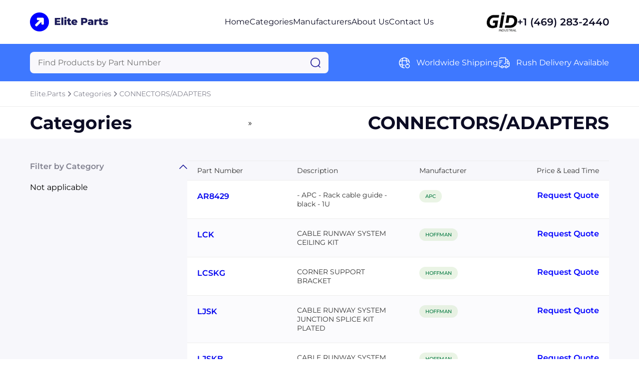

--- FILE ---
content_type: text/html; charset=utf-8
request_url: https://www.elite.parts/categories/connectors$adapters
body_size: 4590
content:




<!DOCTYPE html>
<html lang="en">

<head prefix="og: http://ogp.me/ns#">
	<meta charset="UTF-8" />
	<meta name="viewport" content="width=device-width, initial-scale=1.0" />
	
    <meta name="description" content="Browse CONNECTORS/ADAPTERS parts at Elite.Parts." />
    <meta property="og:description" content="Browse CONNECTORS/ADAPTERS parts at Elite.Parts." />

	<title>CONNECTORS/ADAPTERS - Elite.Parts</title>
	<link rel="stylesheet" href="/sitefiles/eliteparts/site.css" />
	<link rel="stylesheet" href="/css/global.css" />
	
    <link rel="stylesheet" href="/css/products-by-category.css?12121" />
    <link rel="stylesheet" href="/css/products-by-category.responsive.css" />
    <link rel="stylesheet" href="/css/request-quote.css" />



	<link rel="shortcut icon" type="image/png" href="/sitefiles/eliteparts/favicon.png" />
</head>

<body>
	<script src="/lib/jquery/dist/jquery.js"></script>
	<script src="/js/jquery.blockUI.js"></script>
	<script src="/lib/EasyAutocomplete/dist/jquery.easy-autocomplete.js"></script>

	




<div class="block"></div>
    <nav class="navbar row-center-between">
    <a class="navbar-left" href="https://www.elite.parts">
        <img src="/sitefiles/eliteparts/logo.png" alt="logo" />
        </a>
        <ul class="navbar-center row-center-unset">
            <li>
            <a href="https://www.elite.parts">Home</a>
            </li>
            <li>
            <a href="https://www.elite.parts/categories">Categories</a>
            </li>
                <li>
                    <a href="https://www.elite.parts/manufacturers">Manufacturers</a>
                </li>
            <li>
            <a href="https://www.elite.parts/about">About Us</a>
            </li>
            <li>
            <a href="https://www.elite.parts/contact">Contact Us</a>
            </li>
        </ul>
        <div class="navbar-right row-center-unset">
        <img src="/assets/images/industrial.png" alt="GID logo" />
            <a href="">+1 (469) 283-2440</a>
        </div>
    <img class="menu" src="/assets/images/menu.png" alt="menu" />
    </nav>

    <section class="menu-content">
        <div>
        <a href="https://www.elite.parts">Home</a>
        <a href="https://www.elite.parts/categories">Categories</a>
        <a href="https://www.elite.parts/manufacturers">Manufacturers</a>
        <a href="https://www.elite.parts/about">About Us</a>a
        <a href="https://www.elite.parts/contact">Contact Us</a>a
            <div class="row-center-unset">
            <img src="/assets/images/logo-footer.png" alt="logo footer" />
                <a href="">+1 (469) 283-2440</a>
            </div>
        </div>
    </section>

    <section class="search row-center-between">
        <div class="search-form">
        <form id="searchForm" action="https://www.elite.parts/search">
            <input type="hidden" id="hdnAutoCompleteUrl" value="https://www.elite.parts/autocomplete/products" />
            <input type="text" name="query" id="searchQuery" placeholder="Find Products by Part Number" aria-label="Query" maxlength="80" autocomplete="off" autocorrect="off" />
            <img src="/assets/images/search.png" alt="search" onClick="javascript:document.forms[0].submit();" style="cursor: pointer;" />
        </form>
        </div>
        <div class="search-list row-center-unset">
            <div class="search-item row-center-unset">
            <img src="/assets/images/global.png" alt="global" />
                <p>Worldwide Shipping</p>
            </div>
            <div class="search-item row-center-unset">
            <img src="/assets/images/truck-fast.png" alt="truck fast" />
                <p>Rush Delivery Available</p>
            </div>
</div>
        </div>
    </section>



<section class="breadcrum row-center-unset">
		<a href="https://www.elite.parts">Elite.Parts</a>
			<img src="/assets/images/chervon-right.png" alt="chervon right" />
		<a href="https://www.elite.parts/categories">Categories</a>
			<img src="/assets/images/chervon-right.png" alt="chervon right" />
		<a href="https://www.elite.parts/categories/connectors$adapters">CONNECTORS/ADAPTERS</a>
</section>




<section class="title row-center-between">
					<h1>Categories</h1>
						<span>&raquo;</span>
					<h1>CONNECTORS/ADAPTERS</h1>

	<div class="filter-mobile row-center-unset open-modal" data-modal="filter">
		<p>FILTER</p>
		<img src="/assets/images/filter.png" alt="sort" />
	</div>
</section>


<section class="content">
    <div class="row-center-between">
        <div class="filter-collapse">
            <div class="collapse-item active">
                <div class="header row-center-between">
                    <p>Filter by Category</p>
                    <img src="/assets/images/chervon-down.png" alt="chervon down" />
                </div>
                <div class="body">

                        <span>Not applicable</span>
                </div>
            </div>



        </div>
        <div class="list-products">

<section class="pagination row-center-unset">

</section>
            <div class="table">
                <div class="table-header row-center-between">
                    <span class="first-col">Part Number</span>
                    <span class="second-col">Description</span>
                    <span class="third-col">Manufacturer</span>
                    <span class="fourth-col open-modal" data-modal="request-quote">Price & Lead Time</span>
                </div>
                    <div class="table-item row-center-between">
                        <span class="first-col"><a href="https://www.elite.parts/apc/ar8429">AR8429</a></span>
                        <span class="second-col">- APC - Rack cable guide - black - 1U</span>
                        <span class="third-col"><a href="https://www.elite.parts/manufacturers/apc">APC</a></span>
                        <span class="fourth-col open-modal" data-modal="request-quote" data-partnumber="AR8429" data-key="1085495" data-manufacturer="APC"
                              data-category="CONNECTORS/ADAPTERS">Request Quote</span>
                    </div>
                    <div class="table-item row-center-between">
                        <span class="first-col"><a href="https://www.elite.parts/hoffman/lck">LCK</a></span>
                        <span class="second-col">CABLE RUNWAY SYSTEM CEILING KIT</span>
                        <span class="third-col"><a href="https://www.elite.parts/manufacturers/hoffman">HOFFMAN</a></span>
                        <span class="fourth-col open-modal" data-modal="request-quote" data-partnumber="LCK" data-key="2521559" data-manufacturer="HOFFMAN"
                              data-category="CONNECTORS/ADAPTERS">Request Quote</span>
                    </div>
                    <div class="table-item row-center-between">
                        <span class="first-col"><a href="https://www.elite.parts/hoffman/lcskg">LCSKG</a></span>
                        <span class="second-col">CORNER SUPPORT BRACKET</span>
                        <span class="third-col"><a href="https://www.elite.parts/manufacturers/hoffman">HOFFMAN</a></span>
                        <span class="fourth-col open-modal" data-modal="request-quote" data-partnumber="LCSKG" data-key="2521560" data-manufacturer="HOFFMAN"
                              data-category="CONNECTORS/ADAPTERS">Request Quote</span>
                    </div>
                    <div class="table-item row-center-between">
                        <span class="first-col"><a href="https://www.elite.parts/hoffman/ljsk">LJSK</a></span>
                        <span class="second-col">CABLE RUNWAY SYSTEM JUNCTION SPLICE KIT PLATED</span>
                        <span class="third-col"><a href="https://www.elite.parts/manufacturers/hoffman">HOFFMAN</a></span>
                        <span class="fourth-col open-modal" data-modal="request-quote" data-partnumber="LJSK" data-key="2521561" data-manufacturer="HOFFMAN"
                              data-category="CONNECTORS/ADAPTERS">Request Quote</span>
                    </div>
                    <div class="table-item row-center-between">
                        <span class="first-col"><a href="https://www.elite.parts/hoffman/ljskb">LJSKB</a></span>
                        <span class="second-col">CABLE RUNWAY SYSTEM JUNCTION SPLICE KIT BLACK</span>
                        <span class="third-col"><a href="https://www.elite.parts/manufacturers/hoffman">HOFFMAN</a></span>
                        <span class="fourth-col open-modal" data-modal="request-quote" data-partnumber="LJSKB" data-key="2521562" data-manufacturer="HOFFMAN"
                              data-category="CONNECTORS/ADAPTERS">Request Quote</span>
                    </div>
                    <div class="table-item row-center-between">
                        <span class="first-col"><a href="https://www.elite.parts/hoffman/ljskg">LJSKG</a></span>
                        <span class="second-col">JUNCTION KIT</span>
                        <span class="third-col"><a href="https://www.elite.parts/manufacturers/hoffman">HOFFMAN</a></span>
                        <span class="fourth-col open-modal" data-modal="request-quote" data-partnumber="LJSKG" data-key="2521563" data-manufacturer="HOFFMAN"
                              data-category="CONNECTORS/ADAPTERS">Request Quote</span>
                    </div>
                    <div class="table-item row-center-between">
                        <span class="first-col"><a href="https://www.elite.parts/hoffman/llbb">LLBB</a></span>
                        <span class="second-col">WALL L BRACKET FOR LADDER RACEWAY</span>
                        <span class="third-col"><a href="https://www.elite.parts/manufacturers/hoffman">HOFFMAN</a></span>
                        <span class="fourth-col open-modal" data-modal="request-quote" data-partnumber="LLBB" data-key="2521564" data-manufacturer="HOFFMAN"
                              data-category="CONNECTORS/ADAPTERS">Request Quote</span>
                    </div>
                    <div class="table-item row-center-between">
                        <span class="first-col"><a href="https://www.elite.parts/hoffman/lrp">LRP</a></span>
                        <span class="second-col">CABLE RUNWAY SYSTEM RETAINING POST KIT</span>
                        <span class="third-col"><a href="https://www.elite.parts/manufacturers/hoffman">HOFFMAN</a></span>
                        <span class="fourth-col open-modal" data-modal="request-quote" data-partnumber="LRP" data-key="2521565" data-manufacturer="HOFFMAN"
                              data-category="CONNECTORS/ADAPTERS">Request Quote</span>
                    </div>
                    <div class="table-item row-center-between">
                        <span class="first-col"><a href="https://www.elite.parts/hoffman/lrrmpblk">LRRMPBLK</a></span>
                        <span class="second-col">CABLE RUNWAY SYSTEM RACK TO RUNWAY MOUNTING PLATE KIT</span>
                        <span class="third-col"><a href="https://www.elite.parts/manufacturers/hoffman">HOFFMAN</a></span>
                        <span class="fourth-col open-modal" data-modal="request-quote" data-partnumber="LRRMPBLK" data-key="2521566" data-manufacturer="HOFFMAN"
                              data-category="CONNECTORS/ADAPTERS">Request Quote</span>
                    </div>
                    <div class="table-item row-center-between">
                        <span class="first-col"><a href="https://www.elite.parts/hoffman/lrrmpg">LRRMPG</a></span>
                        <span class="second-col">CABLE RUNWAY SYSTEM RACK TO RUNWAY MOUNTING PLATE KIT GRAY</span>
                        <span class="third-col"><a href="https://www.elite.parts/manufacturers/hoffman">HOFFMAN</a></span>
                        <span class="fourth-col open-modal" data-modal="request-quote" data-partnumber="LRRMPG" data-key="2521567" data-manufacturer="HOFFMAN"
                              data-category="CONNECTORS/ADAPTERS">Request Quote</span>
                    </div>
                    <div class="table-item row-center-between">
                        <span class="first-col"><a href="https://www.elite.parts/hoffman/lrtk12g">LRTK12G</a></span>
                        <span class="second-col">CABLE RUNWAY SYSTEM END CLOSING KIT GRAY</span>
                        <span class="third-col"><a href="https://www.elite.parts/manufacturers/hoffman">HOFFMAN</a></span>
                        <span class="fourth-col open-modal" data-modal="request-quote" data-partnumber="LRTK12G" data-key="2521568" data-manufacturer="HOFFMAN"
                              data-category="CONNECTORS/ADAPTERS">Request Quote</span>
                    </div>
                    <div class="table-item row-center-between">
                        <span class="first-col"><a href="https://www.elite.parts/hoffman/ltsb12blk">LTSB12BLK</a></span>
                        <span class="second-col">CABLE RUNWAY SYSTEM TRIANGLE SUPPORT BRACKET KIT BLACK</span>
                        <span class="third-col"><a href="https://www.elite.parts/manufacturers/hoffman">HOFFMAN</a></span>
                        <span class="fourth-col open-modal" data-modal="request-quote" data-partnumber="LTSB12BLK" data-key="2521569" data-manufacturer="HOFFMAN"
                              data-category="CONNECTORS/ADAPTERS">Request Quote</span>
                    </div>
                    <div class="table-item row-center-between">
                        <span class="first-col"><a href="https://www.elite.parts/hoffman/ltsb12g">LTSB12G</a></span>
                        <span class="second-col">CABLE RUNWAY SYSTEM TRIANGLE SUPPORT BRACKET KIT GRAY</span>
                        <span class="third-col"><a href="https://www.elite.parts/manufacturers/hoffman">HOFFMAN</a></span>
                        <span class="fourth-col open-modal" data-modal="request-quote" data-partnumber="LTSB12G" data-key="2521570" data-manufacturer="HOFFMAN"
                              data-category="CONNECTORS/ADAPTERS">Request Quote</span>
                    </div>

            </div>


<section class="pagination row-center-unset">

</section>

        </div>
    </div>
</section>



<div id="request-quote" class="modal">
    <div class="modal-content">
        <div class="modal-header row-center-between">
            <p>Request a Quote</p>
            <img src="/assets/images/close.png" alt="close" class="close-modal" data-modal="request-quote" />
        </div>




<form id="request-quote-form">
    

    
        <div class="form-section">
            <p>Part information</p>

            <div class="form-fields row-center-between">
                <div class="form-item">
                    <label>Part Number<span>*</span></label>
                        <input name="partNumber" id="partNumber" placeholder="Enter part number" />
                    <img class="icon-invalid" src="/assets/images/icon_invalid_input.svg" />
                    <p>Error Message</p>
                </div>
                <div class="form-item">
                    <label>Manufacturer<span>*</span></label>
                        <input name="manufacturer" id="manufacturer1" placeholder="Enter manufacturer" />
                    <img class="icon-invalid" src="/assets/images/icon_invalid_input.svg" />
                    <p>Error Message</p>
                </div>
            </div>
        </div>

        <div class="form-section">
            <p>Your contact information</p>

            <div class="form-fields row-center-between">
                <div class="form-item">
                    <label>Full name <span>*</span></label>
                    <input name="fullName" id="fullName" placeholder="Enter you full name" />
                    <img class="icon-invalid" src="/assets/images/icon_invalid_input.svg" />
                    <p>Error Message</p>
                </div>
                <div class="form-item">
                    <label>Email <span>*</span></label>
                    <input name="email" id="email" placeholder="Enter your your email" />
                    <img class="icon-invalid" src="/assets/images/icon_invalid_input.svg" />
                    <p>Error Message</p>
                </div>
                <div class="form-item">
                    <label>Job title <span>*</span></label>
                    <input name="position" id="position" placeholder="Enter your job title" />
                    <img class="icon-invalid" src="/assets/images/icon_invalid_input.svg" />
                    <p>Error Message</p>
                </div>
                <div class="form-item">
                    <label>Phone <span>*</span></label>
                    <input name="phone" id="phone" placeholder="Enter your phone" />
                    <img class="icon-invalid" src="/assets/images/icon_invalid_input.svg" />
                    <p>Error Message</p>
                </div>
            </div>
        </div>
        <div class="form-section">
            <p>Your company / organization</p>
            <div class="form-fields row-center-between">
                <div class="form-item">
                    <label>Name <span>*</span></label>
                    <input name="company" id="company" placeholder="Enter your company name" />
                    <img class="icon-invalid" src="/assets/images/icon_invalid_input.svg" />
                    <p>Error Message</p>
                </div>
                <div class="form-item">
                    <label>Type <span>*</span></label>
                    <select id="customerType" name="customerType">
                        <option value="" selected="selected" disabled="disabled">
                            Select Customer Type
                        </option>
                        <option value="Corporate End User">Corporate End User</option>
                        <option value="Value-Added Reseller">Value-Added Reseller</option>
                        <option value="Reseller">Reseller</option>
                        <option value="Broker">Broker</option>
                        <option value="Agent">Agent</option>
                        <option value="Manufacturer">Manufacturer</option>
                        <option value="Distributor">Distributor</option>
                        <option value="Government">Government</option>
                        <option value="Military">Military</option>
                        <option value="Educational">Educational</option>
                        <option value="Contractor">Contractor</option>
                        <option value="Other">Other</option>
                    </select>
                    <img class="icon-invalid" src="/assets/images/icon_invalid_input.svg" />
                    <p>Error Message</p>
                </div>
            </div>
        </div>
        <div class="form-section">
            <p>Your requirement</p>
            <div class="form-fields row-center-between">
                <div class="form-item">
                    <label>Delivery <span>*</span></label>
                    <select id="requiredDeliveryWeeks" name="requiredDeliveryWeeks">
                        <option value="" selected="selected" disabled="disabled">
                            Select delivery
                        </option>
                        <option value="0">Immediate</option>
                        <option value="1">1 week</option>
                        <option value="2">2 weeks</option>
                        <option value="3">3 weeks</option>
                        <option value="4">4+ weeks</option>
                    </select>
                    <p>Error Message</p>
                </div>
                <div class="form-item">
                    <label>Quantity <span>*</span></label>
                <input id="quantity" name="quantity" placeholder="Enter quantity" type="number" name="quantity" id="quantity" min="1" max="99999999" step="1" />
                    <img class="icon-invalid" src="/assets/images/icon_invalid_input.svg" />
                    <p>Error Message</p>
                </div>
                <div class="form-item form-item-full">
                    <label>Comments </label>
                    <textarea id="comments" name="comments" placeholder="Enter your comments" rows="2"></textarea>
                    <img class="icon-invalid" src="/assets/images/icon_invalid_input.svg" />
                    <p>Error Message</p>
                </div>
            </div>
        </div>


        <div class="form-submit row-center-between">
            <div>
                <p>
                By sending us your information, you agree to our <a href="https://www.elite.parts/privacy" target="_blank">Privacy Policy</a>
                </p>
                <p>
                    You will not receive unsolicited
                    communications
                </p>
            </div>

                <input type="hidden" name="key" id="hdnKey" />
                <input type="hidden" name="category" id="hdnCategory" />
            <input type="hidden" name="hdnRedirectUrl" id="hdnRedirectUrl" value="https://www.elite.parts/request-quote" />
            <button onsubmit="submitRequestQuoteForm()">Submit Request</button>
        </div>
    



</form>


    <div id="request-quote-form-success">
        <p>The quote request <span id="quoteId"></span> has been received</p>
        <img src="/assets/images/icon_success.svg" />
    </div>

        
        <div id="btn-close-modal-success">
            <div class="close-modal btn-close" data-modal="request-quote">
                <p>Close</p>
            </div>
        </div>
    </div>
</div>

<footer class="footer">
    <div class="footer-content">
        <div class="row-center-between">
            <img src="/sitefiles/eliteparts/footer-logo.png" alt="footer logo" />
            <div class="footer-menu row-center-unset">
                <a href="https://www.elite.parts">Home</a>
                <a href="https://www.elite.parts/categories">Categories</a>
<a href="https://www.elite.parts/manufacturers">Manufactures</a>                <a href="https://www.elite.parts/about">About Us</a>
                <a href="https://www.elite.parts/contact">Contact Us</a>
            </div>
        </div>
        <div class="footer-second-menu row-center-end">
            
        
            <div class="row-center-unset">
                <img src="/assets/images/call.png" alt="call" />
                <p>+1 (469) 283-2440</p>
            </div>
        </div>
        <div class="divider"></div>
        <div class="footer-end row-center-between">
            <p>Copyright © 2024 GID Holdings LLC, All Rights Reserved.</p>
            <div class="row-center-unset">
                <a>Terms & Conditions</a>
                 <div></div>
                <a href="https://www.elite.parts/privacy">Privacy Policy</a>
            </div>
        </div>
    </div>
</footer>
<script src="/js/menu.js"></script>
<script src="/js/collapse.js"></script>
<script src="/js/modal.js?"></script>
<script src="/js/tab.js"></script>
<script src="/js/validatorquote.js"></script>
<script src="/js/submitRequestForm.js"></script>
<script src="/js/autoComplete.js"></script>
<script src="/js/slider.js"></script>
<script src="/js/carousel.js"></script>




</body>
</html>

--- FILE ---
content_type: text/css
request_url: https://www.elite.parts/sitefiles/eliteparts/site.css
body_size: 276
content:
:root {
	--primary: #0000ff;
	--secondary: #3E78FF;
}

.header h1 {
	color: #fff;
	text-align: center;
	font-size: 70px;
	font-weight: 700;
	line-height: normal;
	margin-bottom: 40px;
}

--- FILE ---
content_type: application/javascript
request_url: https://www.elite.parts/js/validatorquote.js
body_size: 1687
content:
const partNumberInput = document.querySelector('#partNumber');
const manufacturerInput = document.querySelector('#manufacturer1');
const fullnameInput = document.querySelector('#fullName');
const emailInput = document.querySelector('#email');
const jobTitleInput = document.querySelector('#position');
const phoneInput = document.querySelector('#phone');
const companyNameInput = document.querySelector('#company');
const companyTypeInput = document.querySelector('#customerType');
const selectDeliveryInput = document.querySelector('#requiredDeliveryWeeks');
const quantityInput = document.querySelector('#quantity');
const commentsInput = document.querySelector('#comments');


partNumberInput.addEventListener('input', function (evt) {
  if (partNumberInput.value.trim() == '') {
    setError(partNumberInput, 'Please input a part number!');
  } else {
    setSuccess(partNumberInput);
  }
});
manufacturerInput.addEventListener('input', function (evt) {
  if (manufacturerInput.value.trim() == '') {
    setError(manufacturerInput, 'Please input a manufacturer!');
  } else {
    setSuccess(manufacturerInput);
  }
});
fullnameInput.addEventListener('input', function (evt) {
  if (fullnameInput.value.trim() == '') {
    setError(fullnameInput, 'Please input your full name!');
  } else {
    setSuccess(fullnameInput);
  }
});
emailInput.addEventListener('input', function (evt) {
  if (emailInput.value.trim() == '') {
    setError(emailInput, 'Please input your email!');
  } else {
    setSuccess(emailInput);
  }
});
emailInput.addEventListener("blur", function (evt) {
  if (!emailInput.value.trim() == '') {
    if (isEmailValid(emailInput.value)) {
      setSuccess(emailInput);
    } else {
      setError(emailInput, 'Invalid email address!');
    }
  }
});
jobTitleInput.addEventListener('input', function (evt) {
  if (jobTitleInput.value.trim() == '') {
    setError(jobTitleInput, 'Please input your job title!');
  } else {
    setSuccess(jobTitleInput);
  }
});
phoneInput.addEventListener('input', function (evt) {
  if (phoneInput.value.trim() == '') {
    setError(phoneInput, 'Please input your phone!');
  } else {
    setSuccess(phoneInput);
  }
});
companyNameInput.addEventListener('input', function (evt) {
  if (companyNameInput.value.trim() == '') {
    setError(companyNameInput, 'Please input your company name!');
  } else {
    setSuccess(companyNameInput);
  }
});
companyTypeInput.addEventListener('input', function (evt) {
  if (companyTypeInput.value.trim() == '') {
    setError(companyTypeInput, 'Please input company type!');
  } else {
    setSuccess(companyTypeInput);
  }
});
selectDeliveryInput.addEventListener('input', function (evt) {
  if (selectDeliveryInput.value.trim() == '') {
    setError(selectDeliveryInput, 'Please select delivery!');
  } else {
    setSuccess(selectDeliveryInput);
  }
});
quantityInput.addEventListener('input', function (evt) {
  if (quantityInput.value.trim() == '') {
    setError(quantityInput, 'Please input quantity!');
  } else {
    setSuccess(quantityInput);
  }
});
//commentsInput.addEventListener('input', function (evt) {
//  if (commentsInput.value.trim() == '') {
//    setError(commentsInput, 'Please input comments!');
//  } else {
//    setSuccess(commentsInput);
//  }
//});

function validateRequestQuoteForm() {
  validateForm()
  if (
    partNumberInput.value.trim() == '' ||
    manufacturerInput.value.trim() == '' ||
    fullnameInput.value.trim() == '' ||
    emailInput.value.trim() == '' ||
    !isEmailValid(emailInput.value) ||
    jobTitleInput.value.trim() == '' ||
    phoneInput.value.trim() == '' ||
    companyNameInput.value.trim() == '' ||
    companyTypeInput.value.trim() == '' ||
    selectDeliveryInput.value.trim() == '' ||
    quantityInput.value.trim() == ''
  ) {
    return false
  } else {
    return true
  }
}



function validateForm() {
  //PARTNUMBER
  if (partNumberInput.value.trim() == '') {
    setError(partNumberInput, 'Please input a part number!');
  } else {
    setSuccess(partNumberInput);
  }
  //MANUFACTURER
  if (manufacturerInput.value.trim() == '') {
    setError(manufacturerInput, 'Please input a manufacturer!');
  } else {
    setSuccess(manufacturerInput);
  }
  //FULLNAME
  if (fullnameInput.value.trim() == '') {
    setError(fullnameInput, 'Please input your full name!');
  } else {
    setSuccess(fullnameInput);
  }
  // EMAIL
  if (emailInput.value.trim() == '') {
    setError(emailInput, 'Please input your email!');
  } else if (isEmailValid(emailInput.value)) {
    setSuccess(emailInput);
  } else {
    setError(emailInput, 'Invalid email address!');
  }
  //JOB-TITLE
  if (jobTitleInput.value.trim() == '') {
    setError(jobTitleInput, 'Please input your job title!');
  } else {
    setSuccess(jobTitleInput);
  }
  //PHONE
  if (phoneInput.value.trim() == '') {
    setError(phoneInput, 'Please input your phone!');
  } else {
    setSuccess(phoneInput);
  }
  //COMPANY-NAME
  if (companyNameInput.value.trim() == '') {
    setError(companyNameInput, 'Please input your company name!');
  } else {
    setSuccess(companyNameInput);
  }
  //COMPANY-TYPE
  if (companyTypeInput.value.trim() == '') {
    setError(companyTypeInput, 'Please input company type!');
  } else {
    setSuccess(companyTypeInput);
  }
  //SELECT-DELIVERY
  if (selectDeliveryInput.value.trim() == '') {
    setError(selectDeliveryInput, 'Please select delivery!');
  } else {
    setSuccess(selectDeliveryInput);
  }
  //QUANTITY
  if (quantityInput.value.trim() == '') {
    setError(quantityInput, 'Please input quantity!');
  } else {
    setSuccess(quantityInput);
  }
  //COMPANY-TYPE
  //if (commentsInput.value.trim() == '') {
  //  setError(commentsInput, 'Please input comments!');
  //} else {
  //  setSuccess(commentsInput);
  //}
}


function setError(element, errorMessage) {
  const parent = element.parentElement;
  parent.classList.add('error');
  const paragraph = parent.querySelector('p');
  paragraph.textContent = errorMessage;
}
function setSuccess(element) {
  const parent = element.parentElement;
  if (parent.classList.contains('error')) {
    parent.classList.remove('error');
  }
  parent.classList.add('success');
}
function removeError() {
  setSuccess(partNumberInput);
  setSuccess(manufacturerInput);
  setSuccess(fullnameInput);
  setSuccess(emailInput);
  setSuccess(jobTitleInput);
  setSuccess(phoneInput);
  setSuccess(companyNameInput);
  setSuccess(companyTypeInput);
  setSuccess(selectDeliveryInput);
  setSuccess(quantityInput);
  /*  setSuccess(commentsInput);*/
}

function isEmailValid(email) {
  const reg = /^(([^<>()[\]\.,;:\s@\"]+(\.[^<>()[\]\.,;:\s@\"]+)*)|(\".+\"))@(([^<>()[\]\.,;:\s@\"]+\.)+[^<>()[\]\.,;:\s@\"]{2,})$/i;

  return reg.test(email);
}